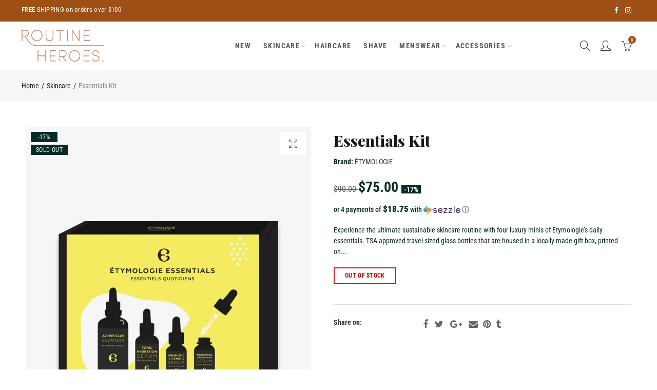

--- FILE ---
content_type: text/css
request_url: https://routineheroes.com/cdn/shop/t/4/assets/custom.css?v=37979091379019590201620026760
body_size: -134
content:
.nt_slideshow .pa-center>h2,.nt_slideshow .pa-center>a{transition:none!important}div#shopify-section-1538736412041 h2{line-height:65px!important}.locale-selectors__container{display:none}.signup-newsletter-form input[type=submit]{background-color:#072b27}.page-numbers li a:hover,.page-numbers.current{color:#9e4f16}.pr_onsale:not(.nt-label)>span{background-color:#072b27}.select_orderby li.selected:hover,.select_orderby li a:hover{background-color:#072b27!important}.tab-panels .entry-content{margin-top:30px}.shopify-Tabs-panel.shopify-Tabs-panel--reviews.panel.entry-content ul{display:inline-block}.shopify-Tabs-panel.shopify-Tabs-panel--reviews.panel.entry-content ul li{list-style-type:disc}.type_dropdown .sub-menu li:hover>a{border-bottom-color:#9e4f16!important}.drawer.critical-hide.widget_shopping_cart_content.cart_frm_side{height:90%!important}.bJQKJx.bJQKJx{display:none}section[data-section-id=o81qxagWnC] .lh-heading{display:none;margin-bottom:0}section[data-section-id=o81qxagWnC] .lh-wrapper{padding:0!important}section[data-section-id=o81qxagWnC] .lh-contents{text-align:left!important}@media (min-width: 992px){.lh-col-md-8{flex:0 0 100%!important;max-width:100%!important}}@media (min-width: 768px) and (max-width: 991px){div#shopify-section-16165810382937345c h4{font-size:20px!important;font-weight:600!important;margin-top:10px!important;margin-bottom:5px!important}div#shopify-section-16165810382937345c h5{font-size:16px!important;margin-top:0!important;margin-bottom:20px!important}div#shopify-section-16165810382937345c h6{font-size:14px!important;margin-top:0!important;margin-bottom:10px!important;font-weight:400!important}}@media (max-width: 480px){div#shopify-section-1538736412041 h2{line-height:20px!important}.nt_custom_16165810382937345c .banner_title.pa{position:static;transform:none;padding:10px;text-align:center;border:4px double #ddd;margin:5px;background-color:#9e4f16}div#shopify-section-16165810382937345c h4{font-size:15px!important;font-weight:600!important;margin-top:10px!important;margin-bottom:5px!important}div#shopify-section-16165810382937345c h5{font-size:10px!important;margin-top:0!important;margin-bottom:20px!important}div#shopify-section-16165810382937345c h6{font-size:11px!important;margin-top:0!important;margin-bottom:10px!important;font-weight:400!important}.col-1616577660262a7b7f-2{order:1}.footer__top ul{font-size:10px}.collection_header.with_featured_img{background-image:none!important;background-color:#f5dfce!important}}
/*# sourceMappingURL=/cdn/shop/t/4/assets/custom.css.map?v=37979091379019590201620026760 */


--- FILE ---
content_type: text/javascript; charset=utf-8
request_url: https://routineheroes.com/products/essentials-kit.js
body_size: 768
content:
{"id":4860865904740,"title":"Essentials Kit","handle":"essentials-kit","description":"\u003cp\u003e\u003cspan\u003eExperience the ultimate sustainable skincare routine with four luxury minis of Etymologie’s daily essentials. TSA approved travel-sized glass bottles that are housed in a locally made gift box, printed on FSC certified paper. \u003c\/span\u003e\u003c\/p\u003e\n\u003cp\u003e\u003cspan\u003eWhat’s in the set:  \u003c\/span\u003e\u003c\/p\u003e\n\u003cp\u003e\u003cspan\u003eActive Clay Cleanser 30ml \u003c\/span\u003e\u003c\/p\u003e\n\u003cp\u003e\u003cspan\u003eTotal Hydration Serum 10ml \u003c\/span\u003e\u003c\/p\u003e\n\u003cp\u003e\u003cspan\u003eProbiotic Vitamin C Serum 5ml \u003c\/span\u003e\u003c\/p\u003e\n\u003cp\u003e\u003cspan\u003eBakuchiol Serum 5ml  \u003c\/span\u003e\u003c\/p\u003e\n\u003cstyle\u003e\u003c!--\n.tb_button {padding:1px;cursor:pointer;border-right: 1px solid #8b8b8b;border-left: 1px solid #FFF;border-bottom: 1px solid #fff;}.tb_button.hover {borer:2px outset #def; background-color: #f8f8f8 !important;}.ws_toolbar {z-index:100000} .ws_toolbar .ws_tb_btn {cursor:pointer;border:1px solid #555;padding:3px}   .tb_highlight{background-color:yellow} .tb_hide {visibility:hidden} .ws_toolbar img {padding:2px;margin:0px}\n--\u003e\u003c\/style\u003e","published_at":"2020-11-03T12:46:48-05:00","created_at":"2020-11-03T12:33:42-05:00","vendor":"ÉTYMOLOGIE","type":"Skincare","tags":["ÉTYMOLOGIE","Gift Set"],"price":7500,"price_min":7500,"price_max":7500,"available":false,"price_varies":false,"compare_at_price":9000,"compare_at_price_min":9000,"compare_at_price_max":9000,"compare_at_price_varies":false,"variants":[{"id":32976750444644,"title":"Default Title","option1":"Default Title","option2":null,"option3":null,"sku":"EtymologieKit","requires_shipping":true,"taxable":true,"featured_image":null,"available":false,"name":"Essentials Kit","public_title":null,"options":["Default Title"],"price":7500,"weight":238,"compare_at_price":9000,"inventory_management":"shopify","barcode":"627843887393","requires_selling_plan":false,"selling_plan_allocations":[]}],"images":["\/\/cdn.shopify.com\/s\/files\/1\/0278\/2973\/1428\/products\/EssentialsKit.jpg?v=1622114540","\/\/cdn.shopify.com\/s\/files\/1\/0278\/2973\/1428\/products\/EssentialsKit-01.jpg?v=1622114545"],"featured_image":"\/\/cdn.shopify.com\/s\/files\/1\/0278\/2973\/1428\/products\/EssentialsKit.jpg?v=1622114540","options":[{"name":"Title","position":1,"values":["Default Title"]}],"url":"\/products\/essentials-kit","media":[{"alt":"Sustainable Skin Care for Men Essentials Kit","id":20420197384292,"position":1,"preview_image":{"aspect_ratio":0.784,"height":1429,"width":1120,"src":"https:\/\/cdn.shopify.com\/s\/files\/1\/0278\/2973\/1428\/products\/EssentialsKit.jpg?v=1622114540"},"aspect_ratio":0.784,"height":1429,"media_type":"image","src":"https:\/\/cdn.shopify.com\/s\/files\/1\/0278\/2973\/1428\/products\/EssentialsKit.jpg?v=1622114540","width":1120},{"alt":"Sustainable Skin Care for Men Essentials Kit","id":20420197417060,"position":2,"preview_image":{"aspect_ratio":0.784,"height":1429,"width":1120,"src":"https:\/\/cdn.shopify.com\/s\/files\/1\/0278\/2973\/1428\/products\/EssentialsKit-01.jpg?v=1622114545"},"aspect_ratio":0.784,"height":1429,"media_type":"image","src":"https:\/\/cdn.shopify.com\/s\/files\/1\/0278\/2973\/1428\/products\/EssentialsKit-01.jpg?v=1622114545","width":1120}],"requires_selling_plan":false,"selling_plan_groups":[]}